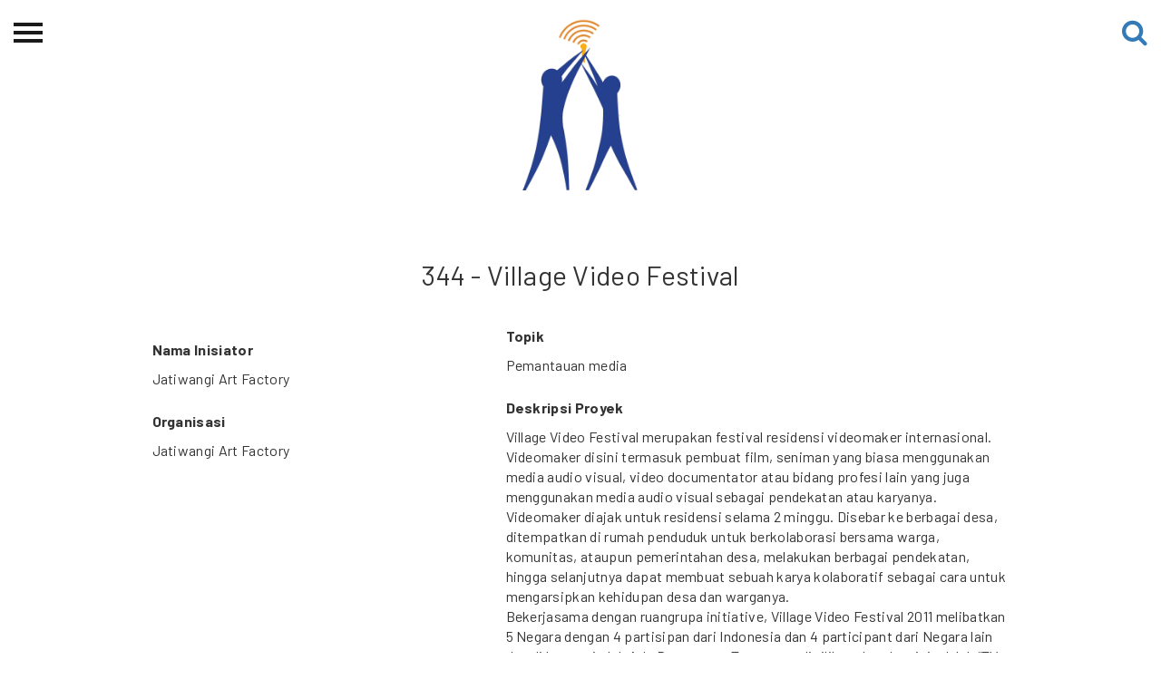

--- FILE ---
content_type: text/html; charset=UTF-8
request_url: https://ciptamedia.org/hibahcmb/344
body_size: 4340
content:
<!DOCTYPE html>
<html>
<head>
  <meta charset="utf-8">
  <meta http-equiv="X-UA-Compatible" content="IE=edge">
  <meta name="viewport" content="width=device-width, initial-scale=1">
  <meta content="Halaman pembuka Cipta Media Ekspresi, Perayaan pengetahuan dan kreatifitas ekspresi perempuan dalam aneka ragam bentuk dan dinamikanya dengan rupa hibah dana tunai." name="description">
  <meta name="keywords" content="Seni, Budaya, Perempuan, Karya, Hibah, Ford Foundation">
  <meta name="author" content="">
  
  <title>Cipta Media | 344 - Village Video Festival</title>
  
  <!-- Open Graph -->
  <meta property="og:url" content="http://www.ciptamedia.org/">
  <meta property="og:type" content="website">
  <meta property="og:title" content="Cipta Media">
  <meta property="og:description" content="Program Hibah Tunai Untuk Kreativitas Perempuan.">
  
  <meta property="og:image" content="http://www.ciptamedia.org/static/img/landing/bg_3.jpg">
  
  <!-- Twitter Cards -->
  <meta name="twitter:card" content="summary_large_image">
  <meta name="twitter:title" content="Cipta Media">
  <meta name="twitter:description" content="Program Hibah Tunai Untuk Kreativitas Perempuan.">
  <meta name="twitter:url" content="http://www.ciptamedia.org/">
  <meta name="twitter:site" content="@ciptamedia">
  
  <meta name="twitter:image" content="http://www.ciptamedia.org/static/img/landing/bg_3.jpg">
  
  <!-- Schema.org -->
  <meta itemprop="name" content="Cipta Media">
  <meta itemprop="description" content="Program Hibah Tunai Untuk Kreativitas Perempuan.">
  
  <meta itemprop="image" content="http://www.ciptamedia.org/static/img/landing/bg_3.jpg">
  
  <!-- favicon -->
  
  <link rel="shortcut icon" href= "/static/img/favicon.ico" >
  
  <link type="application/atom+xml" rel="alternate" href="https://ciptamedia.org/feed.xml" title="Cipta Media" />

  <!-- Scripts -->
  <script src="https://cdn.polyfill.io/v2/polyfill.js?features=default,fetch"></script>
  <script src="https://ajax.googleapis.com/ajax/libs/jquery/3.2.1/jquery.min.js"></script>
  <script src="https://cdn.jsdelivr.net/npm/jquery-validation@1.17.0/dist/jquery.validate.min.js"></script>
  <script src="https://cdn.jsdelivr.net/npm/jquery-validation@1.17.0/dist/additional-methods.min.js"></script>
  <script src="/static/js/netlify-identity-widget.js"></script>
  <script src="/static/js/netlify-env.js"></script>
  <!-- Repo for this widget: https://github.com/riouwa/netlify-identity-widget/tree/riou-diff -->
  <!-- Font & Icon -->
  <link rel="stylesheet" href="https://fonts.googleapis.com/icon?family=Material+Icons" />
  <link rel="stylesheet" href="/static/fonts/font-awesome/css/font-awesome.min.css">
  <!-- CSS -->
  <link href="https://cdn.jsdelivr.net/npm/bootstrap@3.3.7/dist/css/bootstrap.min.css" rel="stylesheet">
  
  <link href="/static/css/material-kit.css" rel="stylesheet">
  
  <link href="/static/css/style.css" rel="stylesheet">
  <!-- HTML5 shim and Respond.js for IE8 support of HTML5 elements and media queries -->
  <!-- WARNING: Respond.js doesn't work if you view the page via file:// -->
  <!--[if lt IE 9]>
    <script src="https://cdn.jsdelivr.net/npm/html5shiv@3.7.3/dist/html5shiv.min.js"></script>
    <script src="https://cdn.jsdelivr.net/npm/respond.js@1.4.2/dest/respond.min.js"></script>
  <![endif]-->
</head>

<body id="page-top">
  
  <script>
  $(document).ready(function(){
    $(".cms-menu").hide();
    $(".cmb-menu").hide();
    $("#cms").click(function(){
      $(".cms-menu").toggle();
      $(".cmb-menu").hide();
    });
    $("#cmb").click(function(){
      $(".cmb-menu").toggle();
      $(".cms-menu").hide();
    });
  });  
</script>

<div id="wrapper">
    <div class="overlay"></div>

    <!-- Sidebar -->
    <nav class="navbar navbar-inverse navbar-fixed-top" id="sidebar-wrapper" role="navigation">
        <a href='/'><img src="/static/img/landing/logo-ekspresi-typo-w.png" width="200" class="img-responsive center-block" alt=""></a>
        <ul class="nav sidebar-nav">
            <li class="sidebar-brand">
                <a href='/'>Beranda</a>
            </li>
            <li class="dropdown">
                <a href="#" class="dropdown-toggle" data-toggle="dropdown">Tentang<span class="caret"></span></a>
                <ul class="dropdown-menu" role="menu">
                    <li class="dropdown-header">Cipta Media Ekspresi</li>
                    <li><a href='/ciptamediaekspresi/tentang-ekspresi'>Tentang</a></li>
                    <li><a href='/ciptamediaekspresi/kategori-ekspresi'>Kategori Hibah</a></li>
                    <li><a href='/ciptamediaekspresi/juri-ekspresi'>Dewan Juri &amp; Panitia</a></li>
                    <li><a href='/kontak-kami'>Kontak kami</a></li>
                    <li><a href='/ciptamediaekspresi/timeline-ekspresi'>Linimasa</a></li>
                </ul>
            </li>
            <li class="dropdown">
                <a href="#" class="dropdown-toggle" data-toggle="dropdown">Permohonan Hibah<span class="caret"></span></a>
                <ul class="dropdown-menu" role="menu">
                    <li class="dropdown-header">Permohonan Hibah</li>
                    <li><a href='/ciptamediaekspresi/pemohon-ekspresi'>Pemohon Hibah</a></li>
                    <li><a href="/ciptamediaekspresi/penerimahibah/">Penerima Hibah</a></li>
                    <li><a href='/ciptamediaekspresi/peta'>Peta</a></li>
                    <li><a href='/ciptamediaekspresi/syarat-ekspresi'>Syarat &amp; Ketentuan</a></li>
                    <li><a href='/ciptamediaekspresi/faq-ekspresi'>Pertanyaan Umum</a></li>
                </ul>
            </li>
            <li><a href="/ciptamediaekspresi/spp-cme">Sekolah Pemikiran Perempuan</a></li>
            <li class="dropdown">
                <a href="#" class="dropdown-toggle" data-toggle="dropdown">Etalase<span class="caret"></span></a>
                <ul class="dropdown-menu" role="menu">
                    <li class="dropdown-header">Etalase</li>
                    <li><a href='/ciptamediaekspresi/festival-cme'>CME-Fest 2019</a></li>
                    <li><a href="/ciptamediaekspresi/etalase-2020.html/">Etalase 2020</a></li>
                </ul>
            </li>
            <li><a href='/ciptamediaekspresi/blog'>Blog CME</a></li>
            <hr class="yellow-line">
            <li class="dropdown">
                <a href="#" class="dropdown-toggle" data-toggle="dropdown">Proyek Terdahulu <span class="caret"></span></a>
                <ul class="dropdown-menu" role="menu">
                    <img src="/static/img/logo/cms.jpg" class="img-responsive center-block" alt="" id="cms" style="margin-bottom: 10px">
                    <li class="cms-menu"><a href="/ciptamediaseluler/tentangcms">Tentang CMS</a></li>
                    <li class="cms-menu"><a href="/ciptamediaseluler/proses">Proses</a></li>
                    <li class="cms-menu"><a href="/ciptamediaseluler/hibahcms-semua">Pemohon Hibah</a></li>
                    <li class="cms-menu"><a href="/ciptamediaseluler/penerimahibah/">Penerima Hibah</a></li>
                    <li class="cms-menu"><a href="/blogcms/">Blog CMS</a></li>
                    <img src="/static/img/logo/cmb.png" class="img-responsive center-block" alt="" id="cmb" style="margin-bottom: 10px">
                    <li class="cmb-menu"><a href="/ciptamediabersama/tentangcmb">Tentang CMB</a></li>
                    <li class="cmb-menu"><a href="/ciptamediabersama/proses">Proses</a></li>
                    <li class="cmb-menu"><a href="/ciptamediabersama/hibahcmb-semua">Pemohon Hibah</a></li>
                    <li class="cmb-menu"><a href="/ciptamediabersama/penerimahibah/">Penerima Hibah</a></li>
                    <li class="cmb-menu"><a href="/blogcmb/">Blog CMB</a></li>
                </ul>
            </li>
            <hr class="yellow-line">
            <li><a href='/kredit'>Kredit Web-site</a></li>
        </ul>
    </nav>
    <!-- /#sidebar-wrapper -->

    <!-- Page Content -->
    <div id="page-content-wrapper">
        <button type="button" class="hamburger is-closed" data-toggle="offcanvas">
            <span class="hamb-top"></span>
            <span class="hamb-middle"></span>
            <span class="hamb-bottom"></span>
        </button>
        <a href="/search/" class="btn-search">
            <i class="fa fa-search fa-2x" aria-hidden="true"></i>
        </a>
    </div>
</div>



<img class="img-responsive center-block" style="max-height: 30vh" src="/static/img/header/cmb.png">

<div class="container">
  <div class="row" style="margin-top: 50px">
    <div class="col-md-10 col-md-offset-1">
      <h1 class="text-center">344 - Village Video Festival</h1>
    </div>
  </div>
  <div class="row">
    <div class="col-md-4 col-md-offset-1">
      <!-- 
      
        <img
          class="img-responsive center-block"
          src="/static/img/hibahcmb/344.jpg"
          style="max-height: 400px"
        >
        <br>
       -->
      <p class="field_name">Nama Inisiator</p>
      <p>Jatiwangi Art Factory</p>
      
                <p class="field_name">Organisasi</p>
      <p>Jatiwangi Art Factory</p>
    </div>
    <div class="col-md-6">
      <p><strong>Topik</strong></p>
      <p>Pemantauan media</p>
      <p class="field_name">Deskripsi Proyek</p>
      <p>Village Video Festival merupakan festival residensi videomaker internasional. Videomaker disini termasuk pembuat film, seniman yang biasa menggunakan media audio visual, video documentator atau bidang profesi lain yang juga menggunakan media audio visual sebagai pendekatan atau karyanya. Videomaker diajak untuk residensi selama 2 minggu. Disebar ke berbagai desa, ditempatkan di rumah penduduk untuk berkolaborasi bersama warga, komunitas, ataupun pemerintahan desa, melakukan berbagai pendekatan, hingga selanjutnya dapat membuat sebuah karya kolaboratif sebagai cara untuk mengarsipkan kehidupan desa dan warganya.<br />
Bekerjasama dengan ruangrupa initiative, Village Video Festival 2011 melibatkan 5 Negara dengan 4 partisipan dari Indonesia dan 4 participant dari Negara lain dan di kuratori oleh Ade Darmawan. Tema yang dipilih pada tahun ini adalah “TV PROGRAM”. Pemilihan tema “TV PROGRAM” berangkat dari kesadaran akan intensitas informasi dari televisi yang menjadi satu-satunya hiburan alternatif bagi warga desa. Televisi seakan menjadi satu-satunya jendela bagi warga untuk melihat ke luar desa mereka (kota). Banyaknya televisi yang terus-terusan menyuguhkan tayangan-tayangan yang menyebabkan kepanikan masal, sehingga pemirsa tidak diberi kesempatan untuk berpikir jernih dan konsentrasi dalam kehidupan kesehariannya, disadari atau tidak, membuat masyarakat menjadi konsumtif. Sebagai agen yang membangun kesadaran media, festival ini juga dirancang untuk sarana berlatih warga desa menghadapi kepanikan-kepanikan yang dikondisikan televisi secara semena-mena dalam informasi, tayangan dan iklan-iklan. Bukan untuk melawannya, tapi untuk kemudian bisa memilih dan mengetahui apa yang sebenarnya dibutuhkan warga desa tersebut dalam kehidupan bermasyarakat.<br />
Pertama kali diselenggarakan pada tahun 2009 di Desa Jatisura, Kecamatan Jatiwangi, Kabupaten Majalengka oleh Jatiwangi art Factory bekerjasama dengan Sunday Screen; komunitas yang concern terhadap video dari Bandung. Awalnya festival ini bernama Village Film Festival. Pada tahun pertama Sunday Screen melakukan residensi selama 2 minggu di lima dusun di Desa Jatisura, yakni: Dusun Pon, Dusun Pahing, Dusun Manis, Dusun Kliwon, dan Dusun Wates, bekerja bersama warga membuat sebuah film partisipatif (participatory video). Kemudian Pada tahun 2010 Village Film Festival melibatkan 4 participant dari 4 Negara, mereka kemudian disebar ke 4 Desa dan tinggal dirumah penduduk selama 2 minggu untuk kemudian berinteraksi dan berkolaborasi dengan warga desa, memetakan masalah dan mengeksekusinya dengan membuat sebuah film.<br />
Tahun ini Village Film Festival coba bertransformasi menjadi Village Video Festival, karena video dirasa lebih representatif dan leluasa dalam menjelaskan sesuatu ketimbang film, cakupannya bisa video iklan layanan masyarakat, video profile desa, film, animasi, dokumenter, video art, dll.</p>
      <p class="field_name">Masalah yang Diangkat</p>
      <p>Pemilihan tema “TV PROGRAM” berangkat dari kesadaran akan intensitas informasi dari televisi yang menjadi satu-satunya hiburan alternatif bagi warga desa. Televisi seakan menjadi satu-satunya jendela bagi warga untuk melihat ke luar desa mereka (kota). Banyaknya televisi yang terus-terusan menyuguhkan tayangan-tayangan yang menyebabkan kepanikan masal, sehingga pemirsa tidak diberi kesempatan untuk berpikir jernih dan konsentrasi dalam kehidupan kesehariannya, disadari atau tidak, membuati masyarakat menjadi konsumtif. Sebagai agen yang membangun kesadaran media, festival ini juga dirancang untuk sarana berlatih warga desa menghadapi kepanikan-kepanikan yang dikondisikan televisi secara semena-mena dalam informasi, tayangan dan iklan-iklan. Bukan untuk melawannya, tapi untuk kemudian bisa memilih dan mengetahui apa yang sebenarnya dibutuhkan warga desa tersebut dalam kehidupan bermasyarakat.</p>
      <p class="field_name">Solusi</p>
      <p>Festival ini diharapkan dapat menjadi medium untuk sedikit menurunkan intensitas informasi dari televisi dengan mengajak warga untuk membuat program televisi sendiri. Dengan berbagai pendekatan kesenian kontemporer, atau bidang profesi lain. Diharapkan festival ini dapat menjadi medium untuk membangun diplomasi publik, meningkatkan kesepahaman budaya antar negara. Media promosi potensi daerah. Mendorong penyadaran dan pendidikan warga desa sebagai character building, pertukaran budaya lewat bingkai audio visual, media apresiasi lintas masyarakat melalui ide kreatif berbasis kolaborasi, mendorong kretifitas individu dan masyarakat secara mandiri dengan adanya festival, menjadi jendela untuk melihat situasi kehidupan warga desa, medium pendokumentasian kehidupan warga desa, dan merekam perubahan yang terjadi dalam kehidupan warga desa</p>
      <p class="field_name">Target</p>
      <p>Diharapkan festival ini dapat menjadi medium untuk membangun diplomasi publik Meningkatkan kesepahaman budaya antar negara. Media promosi potensi daerah. Mendorong penyadaran dan pendidikan warga desa sebagai character building Pertukaran budaya lewat bingkai audio visual. Media apresiasi lintas masyarakat melalui ide kreatif berbasis kolaborasi Mendorong kretifitas individu dan masyarakat secara mandiri dengan adanya festival Menjadi jendela untuk melihat situasi kehidupan warga desa Medium pendokumentasian kehidupan warga desa Merekam perubahan yang terjadi dalam kehidupan warga desa</p>
      <p class="field_name">Indikator Sukses</p>
      <p>Melihat dari banyaknya partisipasi warga desa dalam festival ini, baik dalam pembuatan karya, ide ataupun keterlibatan dalam menjalankan festival ini. Karena festival ini merupakan medium untuk merekam perubahan yang terjadi dalam kehidupan warga desa.</p>
      <p class="field_name">Lokasi</p>
      <p>Jatiwangi, Majalengka, Jawa Barat</p>
      <p class="field_name">Dana yang Dibutuhkan</p>
      <p>400 Juta Rupiah</p>
      <p class="field_name">Durasi Proyek</p>
      <p>18 – 31 Desember 2011</p>
    </div>

      
  </div>
</div>


  <footer id="footer" class="sm-padding bg-dark">
  <section>
    <div class="container">
      <div class="row">
        <div class="col-md-4 col-md-push-4">
          <div class='social-container ' id='' style='justify-content: center;'><div class='social instagram' style='width:2.5em;height:2.5em;margin-right:15px;border-radius:100%;'>
                 <a href='https://www.instagram.com/cipta.media.ekspresi/' target='_blank'>
                 <i class='fa fa-fw fa-instagram' style='font-size:1.3em;'></i>
                 </a></div><div class='social facebook' style='width:2.5em;height:2.5em;margin-right:15px;border-radius:100%;'>
                 <a href='https://www.facebook.com/ciptamedia' target='_blank'>
                 <i class='fa fa-fw fa-facebook' style='font-size:1.3em;'></i>
                 </a></div><div class='social twitter' style='width:2.5em;height:2.5em;margin-right:15px;border-radius:100%;'>
                 <a href='https://twitter.com/ciptamedia' target='_blank'>
                 <i class='fa fa-fw fa-twitter' style='font-size:1.3em;'></i>
                 </a></div><div class='social youtube' style='width:2.5em;height:2.5em;margin-right:15px;border-radius:100%;'>
                 <a href='https://www.youtube.com/channel/UCtShaHHIZrZ1iHa5bkH-Z_A' target='_blank'>
                 <i class='fa fa-fw fa-youtube-play' style='font-size:1.3em;'></i>
                 </a></div></div>
        </div>
        <div class="col-md-4 col-md-pull-4">
          <div class="footer-logo">
            <a href="https://www.fordfoundation.org/regions/indonesia/">
              <img class="img-responsive center-block" src="/static/img/logo/ford-foundation-logo-w.png" alt="Ford Foundation Logo">
            </a>
          </div>
        </div>
        <div class="col-md-4">
          <div class="footer-logo">
            <a href="https://www.wikimedia.or.id/">
              <img class="img-responsive center-block wmid-logo" src="/static/img/logo/wikimedia-logo-id.png" alt="Wikimedia Indonesia Logo">
            </a>
          </div>
        </div>
      </div>
      <div class="row">
        <div class="col-md-12">
          <div class="footer-copyright">
            <p>
              <a href="https://creativecommons.org/licenses/by/4.0/deed.id">
                CC BY 4.0
              </a>
            </p>
          </div>
        </div>
      </div>
    </div>
  </section>
</footer>
<!-- script -->
<script src="https://cdn.jsdelivr.net/npm/bootstrap@3.3.7/dist/js/bootstrap.min.js"></script>
<script src="/static/js/material.min.js"></script>
<script src="/static/js/material-kit.js"></script>
<script src="/static/js/nouislider.min.js"></script>

</body>
</html>
